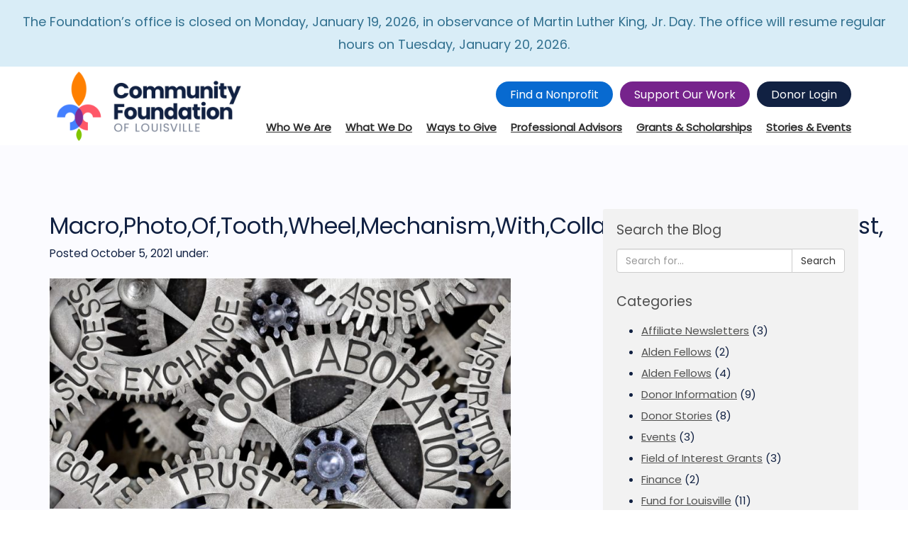

--- FILE ---
content_type: text/html; charset=UTF-8
request_url: https://www.cflouisville.org/the-louisville-health-equity-fund-a-bold-experiment-in-collaboration/macrophotooftoothwheelmechanismwithcollaborationexchangetrust/
body_size: 13040
content:
<!doctype html>
<html lang="en-US" class="no-js">
	<head>
		<meta charset="UTF-8">
		<title>Macro,Photo,Of,Tooth,Wheel,Mechanism,With,Collaboration,,Exchange,,Trust, - Community Foundation of Louisville : Community Foundation of Louisville</title>

		<link href="//www.google-analytics.com" rel="dns-prefetch">
		
<!-- Google tag (gtag.js) -->
<script async src="https://www.googletagmanager.com/gtag/js?id=G-7TV94R22VX"></script>
<script>
  window.dataLayer = window.dataLayer || [];
  function gtag(){dataLayer.push(arguments);}
  gtag('js', new Date());

  gtag('config', 'G-7TV94R22VX');
</script>
		<!-- Google Tag Manager --> <script>(function(w,d,s,l,i){w[l]=w[l]||[];w[l].push({'gtm.start': new Date().getTime(),event:'gtm.js'});var f=d.getElementsByTagName(s)[0], j=d.createElement(s),dl=l!='dataLayer'?'&l='+l:'';j.async=true;j.src= 'https://www.googletagmanager.com/gtm.js?id='+i+dl;f.parentNode.insertBefore(j,f); })(window,document,'script','dataLayer','GTM-KLNPH3QN');</script> <!-- End Google Tag Manager -->
		


		<meta http-equiv="X-UA-Compatible" content="IE=edge,chrome=1">
		<meta name="viewport" content="width=device-width, initial-scale=1.0">

		<link rel="stylesheet" href="https://use.typekit.net/nkm7yms.css">
		<script src="https://kit.fontawesome.com/1d191b0af7.js" crossorigin="anonymous"></script>
<script src="//ajax.googleapis.com/ajax/libs/jquery/1.11.0/jquery.min.js"></script>
		<script src="https://cdn.rawgit.com/nnattawat/flip/master/dist/jquery.flip.min.js"></script>
		
		<link rel="apple-touch-icon" sizes="57x57" href="https://www.cflouisville.org/wp-content/themes/cfl/img/icons/apple-touch-icon-57x57.png">
		<link rel="apple-touch-icon" sizes="60x60" href="https://www.cflouisville.org/wp-content/themes/cfl/img/icons/apple-touch-icon-60x60.png">
		<link rel="apple-touch-icon" sizes="72x72" href="https://www.cflouisville.org/wp-content/themes/cfl/img/icons/apple-touch-icon-72x72.png">
		<link rel="apple-touch-icon" sizes="76x76" href="https://www.cflouisville.org/wp-content/themes/cfl/img/icons/apple-touch-icon-76x76.png">
		<link rel="apple-touch-icon" sizes="114x114" href="https://www.cflouisville.org/wp-content/themes/cfl/img/icons/apple-touch-icon-114x114.png">
		<link rel="apple-touch-icon" sizes="120x120" href="https://www.cflouisville.org/wp-content/themes/cfl/img/icons/apple-touch-icon-120x120.png">
		<link rel="apple-touch-icon" sizes="144x144" href="https://www.cflouisville.org/wp-content/themes/cfl/img/icons/apple-touch-icon-144x144.png">
		<link rel="apple-touch-icon" sizes="152x152" href="https://www.cflouisville.org/wp-content/themes/cfl/img/icons/apple-touch-icon-152x152.png">
		<link rel="apple-touch-icon" sizes="180x180" href="https://www.cflouisville.org/wp-content/themes/cfl/img/icons/apple-touch-icon-180x180.png">
		<link rel="icon" type="image/png" href="https://www.cflouisville.org/wp-content/themes/cfl/img/icons/favicon-32x32.png" sizes="32x32">
		<link rel="icon" type="image/png" href="https://www.cflouisville.org/wp-content/themes/cfl/img/icons/favicon-194x194.png" sizes="194x194">
		<link rel="icon" type="image/png" href="https://www.cflouisville.org/wp-content/themes/cfl/img/icons/favicon-96x96.png" sizes="96x96">
		<link rel="icon" type="image/png" href="https://www.cflouisville.org/wp-content/themes/cfl/img/icons/android-chrome-192x192.png" sizes="192x192">
		<link rel="icon" type="image/png" href="https://www.cflouisville.org/wp-content/themes/cfl/img/icons/favicon-16x16.png" sizes="16x16">
		<link rel="manifest" href="https://www.cflouisville.org/wp-content/themes/cfl/img/icons/manifest.json">
		<link rel="shortcut icon" href="https://www.cflouisville.org/wp-content/themes/cfl/img/icons/favicon.ico">
		<meta name="msapplication-TileColor" content="#ffffff">
		<meta name="msapplication-TileImage" content="https://www.cflouisville.org/wp-content/themes/cfl/img/icons/mstile-144x144.png">
		<meta name="msapplication-config" content="https://www.cflouisville.org/wp-content/themes/cfl/img/icons/browserconfig.xml">
		<meta name="theme-color" content="#ffffff">
		
		<link rel="preconnect" href="https://fonts.googleapis.com">
<link rel="preconnect" href="https://fonts.gstatic.com" crossorigin>
<link href="https://fonts.googleapis.com/css2?family=Poppins&display=swap" rel="stylesheet"> 
		
		<meta name='robots' content='index, follow, max-image-preview:large, max-snippet:-1, max-video-preview:-1' />
	<style>img:is([sizes="auto" i], [sizes^="auto," i]) { contain-intrinsic-size: 3000px 1500px }</style>
	
	<!-- This site is optimized with the Yoast SEO plugin v24.4 - https://yoast.com/wordpress/plugins/seo/ -->
	<link rel="canonical" href="https://www.cflouisville.org/the-louisville-health-equity-fund-a-bold-experiment-in-collaboration/macrophotooftoothwheelmechanismwithcollaborationexchangetrust/" />
	<meta property="og:locale" content="en_US" />
	<meta property="og:type" content="article" />
	<meta property="og:title" content="Macro,Photo,Of,Tooth,Wheel,Mechanism,With,Collaboration,,Exchange,,Trust, - Community Foundation of Louisville" />
	<meta property="og:url" content="https://www.cflouisville.org/the-louisville-health-equity-fund-a-bold-experiment-in-collaboration/macrophotooftoothwheelmechanismwithcollaborationexchangetrust/" />
	<meta property="og:site_name" content="Community Foundation of Louisville" />
	<meta property="og:image" content="https://www.cflouisville.org/the-louisville-health-equity-fund-a-bold-experiment-in-collaboration/macrophotooftoothwheelmechanismwithcollaborationexchangetrust" />
	<meta property="og:image:width" content="2560" />
	<meta property="og:image:height" content="1280" />
	<meta property="og:image:type" content="image/jpeg" />
	<script type="application/ld+json" class="yoast-schema-graph">{"@context":"https://schema.org","@graph":[{"@type":"WebPage","@id":"https://www.cflouisville.org/the-louisville-health-equity-fund-a-bold-experiment-in-collaboration/macrophotooftoothwheelmechanismwithcollaborationexchangetrust/","url":"https://www.cflouisville.org/the-louisville-health-equity-fund-a-bold-experiment-in-collaboration/macrophotooftoothwheelmechanismwithcollaborationexchangetrust/","name":"Macro,Photo,Of,Tooth,Wheel,Mechanism,With,Collaboration,,Exchange,,Trust, - Community Foundation of Louisville","isPartOf":{"@id":"https://www.cflouisville.org/#website"},"primaryImageOfPage":{"@id":"https://www.cflouisville.org/the-louisville-health-equity-fund-a-bold-experiment-in-collaboration/macrophotooftoothwheelmechanismwithcollaborationexchangetrust/#primaryimage"},"image":{"@id":"https://www.cflouisville.org/the-louisville-health-equity-fund-a-bold-experiment-in-collaboration/macrophotooftoothwheelmechanismwithcollaborationexchangetrust/#primaryimage"},"thumbnailUrl":"https://www.cflouisville.org/wp-content/uploads/2021/10/Collaboration-scaled.jpg","datePublished":"2021-10-05T21:20:09+00:00","breadcrumb":{"@id":"https://www.cflouisville.org/the-louisville-health-equity-fund-a-bold-experiment-in-collaboration/macrophotooftoothwheelmechanismwithcollaborationexchangetrust/#breadcrumb"},"inLanguage":"en-US","potentialAction":[{"@type":"ReadAction","target":["https://www.cflouisville.org/the-louisville-health-equity-fund-a-bold-experiment-in-collaboration/macrophotooftoothwheelmechanismwithcollaborationexchangetrust/"]}]},{"@type":"ImageObject","inLanguage":"en-US","@id":"https://www.cflouisville.org/the-louisville-health-equity-fund-a-bold-experiment-in-collaboration/macrophotooftoothwheelmechanismwithcollaborationexchangetrust/#primaryimage","url":"https://www.cflouisville.org/wp-content/uploads/2021/10/Collaboration-scaled.jpg","contentUrl":"https://www.cflouisville.org/wp-content/uploads/2021/10/Collaboration-scaled.jpg","width":2560,"height":1280},{"@type":"BreadcrumbList","@id":"https://www.cflouisville.org/the-louisville-health-equity-fund-a-bold-experiment-in-collaboration/macrophotooftoothwheelmechanismwithcollaborationexchangetrust/#breadcrumb","itemListElement":[{"@type":"ListItem","position":1,"name":"The Louisville Health Equity Fund &#8211; A Bold Experiment in Collaboration","item":"https://www.cflouisville.org/the-louisville-health-equity-fund-a-bold-experiment-in-collaboration/"},{"@type":"ListItem","position":2,"name":"Macro,Photo,Of,Tooth,Wheel,Mechanism,With,Collaboration,,Exchange,,Trust,"}]},{"@type":"WebSite","@id":"https://www.cflouisville.org/#website","url":"https://www.cflouisville.org/","name":"Community Foundation of Louisville","description":"","publisher":{"@id":"https://www.cflouisville.org/#organization"},"potentialAction":[{"@type":"SearchAction","target":{"@type":"EntryPoint","urlTemplate":"https://www.cflouisville.org/?s={search_term_string}"},"query-input":{"@type":"PropertyValueSpecification","valueRequired":true,"valueName":"search_term_string"}}],"inLanguage":"en-US"},{"@type":"Organization","@id":"https://www.cflouisville.org/#organization","name":"Community Foundation of Louisville","url":"https://www.cflouisville.org/","logo":{"@type":"ImageObject","inLanguage":"en-US","@id":"https://www.cflouisville.org/#/schema/logo/image/","url":"https://www.cflouisville.org/wp-content/uploads/2020/06/CFL-Logo-Color-Vertical-scaled.jpg","contentUrl":"https://www.cflouisville.org/wp-content/uploads/2020/06/CFL-Logo-Color-Vertical-scaled.jpg","width":2560,"height":2233,"caption":"Community Foundation of Louisville"},"image":{"@id":"https://www.cflouisville.org/#/schema/logo/image/"}}]}</script>
	<!-- / Yoast SEO plugin. -->


<script type="text/javascript">
/* <![CDATA[ */
window._wpemojiSettings = {"baseUrl":"https:\/\/s.w.org\/images\/core\/emoji\/15.0.3\/72x72\/","ext":".png","svgUrl":"https:\/\/s.w.org\/images\/core\/emoji\/15.0.3\/svg\/","svgExt":".svg","source":{"concatemoji":"https:\/\/www.cflouisville.org\/wp-includes\/js\/wp-emoji-release.min.js?ver=6.7.4"}};
/*! This file is auto-generated */
!function(i,n){var o,s,e;function c(e){try{var t={supportTests:e,timestamp:(new Date).valueOf()};sessionStorage.setItem(o,JSON.stringify(t))}catch(e){}}function p(e,t,n){e.clearRect(0,0,e.canvas.width,e.canvas.height),e.fillText(t,0,0);var t=new Uint32Array(e.getImageData(0,0,e.canvas.width,e.canvas.height).data),r=(e.clearRect(0,0,e.canvas.width,e.canvas.height),e.fillText(n,0,0),new Uint32Array(e.getImageData(0,0,e.canvas.width,e.canvas.height).data));return t.every(function(e,t){return e===r[t]})}function u(e,t,n){switch(t){case"flag":return n(e,"\ud83c\udff3\ufe0f\u200d\u26a7\ufe0f","\ud83c\udff3\ufe0f\u200b\u26a7\ufe0f")?!1:!n(e,"\ud83c\uddfa\ud83c\uddf3","\ud83c\uddfa\u200b\ud83c\uddf3")&&!n(e,"\ud83c\udff4\udb40\udc67\udb40\udc62\udb40\udc65\udb40\udc6e\udb40\udc67\udb40\udc7f","\ud83c\udff4\u200b\udb40\udc67\u200b\udb40\udc62\u200b\udb40\udc65\u200b\udb40\udc6e\u200b\udb40\udc67\u200b\udb40\udc7f");case"emoji":return!n(e,"\ud83d\udc26\u200d\u2b1b","\ud83d\udc26\u200b\u2b1b")}return!1}function f(e,t,n){var r="undefined"!=typeof WorkerGlobalScope&&self instanceof WorkerGlobalScope?new OffscreenCanvas(300,150):i.createElement("canvas"),a=r.getContext("2d",{willReadFrequently:!0}),o=(a.textBaseline="top",a.font="600 32px Arial",{});return e.forEach(function(e){o[e]=t(a,e,n)}),o}function t(e){var t=i.createElement("script");t.src=e,t.defer=!0,i.head.appendChild(t)}"undefined"!=typeof Promise&&(o="wpEmojiSettingsSupports",s=["flag","emoji"],n.supports={everything:!0,everythingExceptFlag:!0},e=new Promise(function(e){i.addEventListener("DOMContentLoaded",e,{once:!0})}),new Promise(function(t){var n=function(){try{var e=JSON.parse(sessionStorage.getItem(o));if("object"==typeof e&&"number"==typeof e.timestamp&&(new Date).valueOf()<e.timestamp+604800&&"object"==typeof e.supportTests)return e.supportTests}catch(e){}return null}();if(!n){if("undefined"!=typeof Worker&&"undefined"!=typeof OffscreenCanvas&&"undefined"!=typeof URL&&URL.createObjectURL&&"undefined"!=typeof Blob)try{var e="postMessage("+f.toString()+"("+[JSON.stringify(s),u.toString(),p.toString()].join(",")+"));",r=new Blob([e],{type:"text/javascript"}),a=new Worker(URL.createObjectURL(r),{name:"wpTestEmojiSupports"});return void(a.onmessage=function(e){c(n=e.data),a.terminate(),t(n)})}catch(e){}c(n=f(s,u,p))}t(n)}).then(function(e){for(var t in e)n.supports[t]=e[t],n.supports.everything=n.supports.everything&&n.supports[t],"flag"!==t&&(n.supports.everythingExceptFlag=n.supports.everythingExceptFlag&&n.supports[t]);n.supports.everythingExceptFlag=n.supports.everythingExceptFlag&&!n.supports.flag,n.DOMReady=!1,n.readyCallback=function(){n.DOMReady=!0}}).then(function(){return e}).then(function(){var e;n.supports.everything||(n.readyCallback(),(e=n.source||{}).concatemoji?t(e.concatemoji):e.wpemoji&&e.twemoji&&(t(e.twemoji),t(e.wpemoji)))}))}((window,document),window._wpemojiSettings);
/* ]]> */
</script>
<style id='wp-emoji-styles-inline-css' type='text/css'>

	img.wp-smiley, img.emoji {
		display: inline !important;
		border: none !important;
		box-shadow: none !important;
		height: 1em !important;
		width: 1em !important;
		margin: 0 0.07em !important;
		vertical-align: -0.1em !important;
		background: none !important;
		padding: 0 !important;
	}
</style>
<link rel='stylesheet' id='wp-block-library-css' href='https://www.cflouisville.org/wp-includes/css/dist/block-library/style.min.css?ver=6.7.4' media='all' />
<style id='classic-theme-styles-inline-css' type='text/css'>
/*! This file is auto-generated */
.wp-block-button__link{color:#fff;background-color:#32373c;border-radius:9999px;box-shadow:none;text-decoration:none;padding:calc(.667em + 2px) calc(1.333em + 2px);font-size:1.125em}.wp-block-file__button{background:#32373c;color:#fff;text-decoration:none}
</style>
<style id='global-styles-inline-css' type='text/css'>
:root{--wp--preset--aspect-ratio--square: 1;--wp--preset--aspect-ratio--4-3: 4/3;--wp--preset--aspect-ratio--3-4: 3/4;--wp--preset--aspect-ratio--3-2: 3/2;--wp--preset--aspect-ratio--2-3: 2/3;--wp--preset--aspect-ratio--16-9: 16/9;--wp--preset--aspect-ratio--9-16: 9/16;--wp--preset--color--black: #000000;--wp--preset--color--cyan-bluish-gray: #abb8c3;--wp--preset--color--white: #ffffff;--wp--preset--color--pale-pink: #f78da7;--wp--preset--color--vivid-red: #cf2e2e;--wp--preset--color--luminous-vivid-orange: #ff6900;--wp--preset--color--luminous-vivid-amber: #fcb900;--wp--preset--color--light-green-cyan: #7bdcb5;--wp--preset--color--vivid-green-cyan: #00d084;--wp--preset--color--pale-cyan-blue: #8ed1fc;--wp--preset--color--vivid-cyan-blue: #0693e3;--wp--preset--color--vivid-purple: #9b51e0;--wp--preset--gradient--vivid-cyan-blue-to-vivid-purple: linear-gradient(135deg,rgba(6,147,227,1) 0%,rgb(155,81,224) 100%);--wp--preset--gradient--light-green-cyan-to-vivid-green-cyan: linear-gradient(135deg,rgb(122,220,180) 0%,rgb(0,208,130) 100%);--wp--preset--gradient--luminous-vivid-amber-to-luminous-vivid-orange: linear-gradient(135deg,rgba(252,185,0,1) 0%,rgba(255,105,0,1) 100%);--wp--preset--gradient--luminous-vivid-orange-to-vivid-red: linear-gradient(135deg,rgba(255,105,0,1) 0%,rgb(207,46,46) 100%);--wp--preset--gradient--very-light-gray-to-cyan-bluish-gray: linear-gradient(135deg,rgb(238,238,238) 0%,rgb(169,184,195) 100%);--wp--preset--gradient--cool-to-warm-spectrum: linear-gradient(135deg,rgb(74,234,220) 0%,rgb(151,120,209) 20%,rgb(207,42,186) 40%,rgb(238,44,130) 60%,rgb(251,105,98) 80%,rgb(254,248,76) 100%);--wp--preset--gradient--blush-light-purple: linear-gradient(135deg,rgb(255,206,236) 0%,rgb(152,150,240) 100%);--wp--preset--gradient--blush-bordeaux: linear-gradient(135deg,rgb(254,205,165) 0%,rgb(254,45,45) 50%,rgb(107,0,62) 100%);--wp--preset--gradient--luminous-dusk: linear-gradient(135deg,rgb(255,203,112) 0%,rgb(199,81,192) 50%,rgb(65,88,208) 100%);--wp--preset--gradient--pale-ocean: linear-gradient(135deg,rgb(255,245,203) 0%,rgb(182,227,212) 50%,rgb(51,167,181) 100%);--wp--preset--gradient--electric-grass: linear-gradient(135deg,rgb(202,248,128) 0%,rgb(113,206,126) 100%);--wp--preset--gradient--midnight: linear-gradient(135deg,rgb(2,3,129) 0%,rgb(40,116,252) 100%);--wp--preset--font-size--small: 13px;--wp--preset--font-size--medium: 20px;--wp--preset--font-size--large: 36px;--wp--preset--font-size--x-large: 42px;--wp--preset--spacing--20: 0.44rem;--wp--preset--spacing--30: 0.67rem;--wp--preset--spacing--40: 1rem;--wp--preset--spacing--50: 1.5rem;--wp--preset--spacing--60: 2.25rem;--wp--preset--spacing--70: 3.38rem;--wp--preset--spacing--80: 5.06rem;--wp--preset--shadow--natural: 6px 6px 9px rgba(0, 0, 0, 0.2);--wp--preset--shadow--deep: 12px 12px 50px rgba(0, 0, 0, 0.4);--wp--preset--shadow--sharp: 6px 6px 0px rgba(0, 0, 0, 0.2);--wp--preset--shadow--outlined: 6px 6px 0px -3px rgba(255, 255, 255, 1), 6px 6px rgba(0, 0, 0, 1);--wp--preset--shadow--crisp: 6px 6px 0px rgba(0, 0, 0, 1);}:where(.is-layout-flex){gap: 0.5em;}:where(.is-layout-grid){gap: 0.5em;}body .is-layout-flex{display: flex;}.is-layout-flex{flex-wrap: wrap;align-items: center;}.is-layout-flex > :is(*, div){margin: 0;}body .is-layout-grid{display: grid;}.is-layout-grid > :is(*, div){margin: 0;}:where(.wp-block-columns.is-layout-flex){gap: 2em;}:where(.wp-block-columns.is-layout-grid){gap: 2em;}:where(.wp-block-post-template.is-layout-flex){gap: 1.25em;}:where(.wp-block-post-template.is-layout-grid){gap: 1.25em;}.has-black-color{color: var(--wp--preset--color--black) !important;}.has-cyan-bluish-gray-color{color: var(--wp--preset--color--cyan-bluish-gray) !important;}.has-white-color{color: var(--wp--preset--color--white) !important;}.has-pale-pink-color{color: var(--wp--preset--color--pale-pink) !important;}.has-vivid-red-color{color: var(--wp--preset--color--vivid-red) !important;}.has-luminous-vivid-orange-color{color: var(--wp--preset--color--luminous-vivid-orange) !important;}.has-luminous-vivid-amber-color{color: var(--wp--preset--color--luminous-vivid-amber) !important;}.has-light-green-cyan-color{color: var(--wp--preset--color--light-green-cyan) !important;}.has-vivid-green-cyan-color{color: var(--wp--preset--color--vivid-green-cyan) !important;}.has-pale-cyan-blue-color{color: var(--wp--preset--color--pale-cyan-blue) !important;}.has-vivid-cyan-blue-color{color: var(--wp--preset--color--vivid-cyan-blue) !important;}.has-vivid-purple-color{color: var(--wp--preset--color--vivid-purple) !important;}.has-black-background-color{background-color: var(--wp--preset--color--black) !important;}.has-cyan-bluish-gray-background-color{background-color: var(--wp--preset--color--cyan-bluish-gray) !important;}.has-white-background-color{background-color: var(--wp--preset--color--white) !important;}.has-pale-pink-background-color{background-color: var(--wp--preset--color--pale-pink) !important;}.has-vivid-red-background-color{background-color: var(--wp--preset--color--vivid-red) !important;}.has-luminous-vivid-orange-background-color{background-color: var(--wp--preset--color--luminous-vivid-orange) !important;}.has-luminous-vivid-amber-background-color{background-color: var(--wp--preset--color--luminous-vivid-amber) !important;}.has-light-green-cyan-background-color{background-color: var(--wp--preset--color--light-green-cyan) !important;}.has-vivid-green-cyan-background-color{background-color: var(--wp--preset--color--vivid-green-cyan) !important;}.has-pale-cyan-blue-background-color{background-color: var(--wp--preset--color--pale-cyan-blue) !important;}.has-vivid-cyan-blue-background-color{background-color: var(--wp--preset--color--vivid-cyan-blue) !important;}.has-vivid-purple-background-color{background-color: var(--wp--preset--color--vivid-purple) !important;}.has-black-border-color{border-color: var(--wp--preset--color--black) !important;}.has-cyan-bluish-gray-border-color{border-color: var(--wp--preset--color--cyan-bluish-gray) !important;}.has-white-border-color{border-color: var(--wp--preset--color--white) !important;}.has-pale-pink-border-color{border-color: var(--wp--preset--color--pale-pink) !important;}.has-vivid-red-border-color{border-color: var(--wp--preset--color--vivid-red) !important;}.has-luminous-vivid-orange-border-color{border-color: var(--wp--preset--color--luminous-vivid-orange) !important;}.has-luminous-vivid-amber-border-color{border-color: var(--wp--preset--color--luminous-vivid-amber) !important;}.has-light-green-cyan-border-color{border-color: var(--wp--preset--color--light-green-cyan) !important;}.has-vivid-green-cyan-border-color{border-color: var(--wp--preset--color--vivid-green-cyan) !important;}.has-pale-cyan-blue-border-color{border-color: var(--wp--preset--color--pale-cyan-blue) !important;}.has-vivid-cyan-blue-border-color{border-color: var(--wp--preset--color--vivid-cyan-blue) !important;}.has-vivid-purple-border-color{border-color: var(--wp--preset--color--vivid-purple) !important;}.has-vivid-cyan-blue-to-vivid-purple-gradient-background{background: var(--wp--preset--gradient--vivid-cyan-blue-to-vivid-purple) !important;}.has-light-green-cyan-to-vivid-green-cyan-gradient-background{background: var(--wp--preset--gradient--light-green-cyan-to-vivid-green-cyan) !important;}.has-luminous-vivid-amber-to-luminous-vivid-orange-gradient-background{background: var(--wp--preset--gradient--luminous-vivid-amber-to-luminous-vivid-orange) !important;}.has-luminous-vivid-orange-to-vivid-red-gradient-background{background: var(--wp--preset--gradient--luminous-vivid-orange-to-vivid-red) !important;}.has-very-light-gray-to-cyan-bluish-gray-gradient-background{background: var(--wp--preset--gradient--very-light-gray-to-cyan-bluish-gray) !important;}.has-cool-to-warm-spectrum-gradient-background{background: var(--wp--preset--gradient--cool-to-warm-spectrum) !important;}.has-blush-light-purple-gradient-background{background: var(--wp--preset--gradient--blush-light-purple) !important;}.has-blush-bordeaux-gradient-background{background: var(--wp--preset--gradient--blush-bordeaux) !important;}.has-luminous-dusk-gradient-background{background: var(--wp--preset--gradient--luminous-dusk) !important;}.has-pale-ocean-gradient-background{background: var(--wp--preset--gradient--pale-ocean) !important;}.has-electric-grass-gradient-background{background: var(--wp--preset--gradient--electric-grass) !important;}.has-midnight-gradient-background{background: var(--wp--preset--gradient--midnight) !important;}.has-small-font-size{font-size: var(--wp--preset--font-size--small) !important;}.has-medium-font-size{font-size: var(--wp--preset--font-size--medium) !important;}.has-large-font-size{font-size: var(--wp--preset--font-size--large) !important;}.has-x-large-font-size{font-size: var(--wp--preset--font-size--x-large) !important;}
:where(.wp-block-post-template.is-layout-flex){gap: 1.25em;}:where(.wp-block-post-template.is-layout-grid){gap: 1.25em;}
:where(.wp-block-columns.is-layout-flex){gap: 2em;}:where(.wp-block-columns.is-layout-grid){gap: 2em;}
:root :where(.wp-block-pullquote){font-size: 1.5em;line-height: 1.6;}
</style>
<link rel='stylesheet' id='ivory-search-styles-css' href='https://www.cflouisville.org/wp-content/plugins/add-search-to-menu/public/css/ivory-search.min.css?ver=5.5.9' media='all' />
<link rel='stylesheet' id='bootstrapCSS-css' href='https://www.cflouisville.org/wp-content/themes/cfl/css/bootstrap.min.css?ver=3.3.2' media='all' />
<link rel='stylesheet' id='html5blank-css' href='https://www.cflouisville.org/wp-content/themes/cfl/legacy.css?ver=2.2.3' media='all' />
<link rel='stylesheet' id='kaleandflax/style-css' href='https://www.cflouisville.org/wp-content/themes/cfl/style.css?ver=6.7.4' media='all' />
<style id='akismet-widget-style-inline-css' type='text/css'>

			.a-stats {
				--akismet-color-mid-green: #357b49;
				--akismet-color-white: #fff;
				--akismet-color-light-grey: #f6f7f7;

				max-width: 350px;
				width: auto;
			}

			.a-stats * {
				all: unset;
				box-sizing: border-box;
			}

			.a-stats strong {
				font-weight: 600;
			}

			.a-stats a.a-stats__link,
			.a-stats a.a-stats__link:visited,
			.a-stats a.a-stats__link:active {
				background: var(--akismet-color-mid-green);
				border: none;
				box-shadow: none;
				border-radius: 8px;
				color: var(--akismet-color-white);
				cursor: pointer;
				display: block;
				font-family: -apple-system, BlinkMacSystemFont, 'Segoe UI', 'Roboto', 'Oxygen-Sans', 'Ubuntu', 'Cantarell', 'Helvetica Neue', sans-serif;
				font-weight: 500;
				padding: 12px;
				text-align: center;
				text-decoration: none;
				transition: all 0.2s ease;
			}

			/* Extra specificity to deal with TwentyTwentyOne focus style */
			.widget .a-stats a.a-stats__link:focus {
				background: var(--akismet-color-mid-green);
				color: var(--akismet-color-white);
				text-decoration: none;
			}

			.a-stats a.a-stats__link:hover {
				filter: brightness(110%);
				box-shadow: 0 4px 12px rgba(0, 0, 0, 0.06), 0 0 2px rgba(0, 0, 0, 0.16);
			}

			.a-stats .count {
				color: var(--akismet-color-white);
				display: block;
				font-size: 1.5em;
				line-height: 1.4;
				padding: 0 13px;
				white-space: nowrap;
			}
		
</style>
<!--n2css--><!--n2js--><script type="text/javascript" src="https://www.cflouisville.org/wp-includes/js/jquery/jquery.min.js?ver=3.7.1" id="jquery-core-js"></script>
<script type="text/javascript" src="https://www.cflouisville.org/wp-includes/js/jquery/jquery-migrate.min.js?ver=3.4.1" id="jquery-migrate-js"></script>
<script type="text/javascript" src="https://www.cflouisville.org/wp-content/themes/cfl/js/lib/bootstrap.min.js?ver=3.3.2" id="bootstrapJS-js"></script>
<script type="text/javascript" src="https://www.cflouisville.org/wp-content/themes/cfl/js/lib/conditionizr-4.3.0.min.js?ver=4.3.0" id="conditionizr-js"></script>
<script type="text/javascript" src="https://www.cflouisville.org/wp-content/themes/cfl/js/lib/modernizr-2.7.1.min.js?ver=2.7.1" id="modernizr-js"></script>
<script type="text/javascript" src="https://www.cflouisville.org/wp-content/themes/cfl/js/scripts.js?ver=1.0.0" id="html5blankscripts-js"></script>
<link rel="https://api.w.org/" href="https://www.cflouisville.org/wp-json/" /><link rel="alternate" title="JSON" type="application/json" href="https://www.cflouisville.org/wp-json/wp/v2/media/11892" /><link rel="alternate" title="oEmbed (JSON)" type="application/json+oembed" href="https://www.cflouisville.org/wp-json/oembed/1.0/embed?url=https%3A%2F%2Fwww.cflouisville.org%2Fthe-louisville-health-equity-fund-a-bold-experiment-in-collaboration%2Fmacrophotooftoothwheelmechanismwithcollaborationexchangetrust%2F" />
<link rel="alternate" title="oEmbed (XML)" type="text/xml+oembed" href="https://www.cflouisville.org/wp-json/oembed/1.0/embed?url=https%3A%2F%2Fwww.cflouisville.org%2Fthe-louisville-health-equity-fund-a-bold-experiment-in-collaboration%2Fmacrophotooftoothwheelmechanismwithcollaborationexchangetrust%2F&#038;format=xml" />
		<style type="text/css" id="wp-custom-css">
			/*
.block-5 img {
    display: block;
    max-width: 100%;
    height: 100px;
    object-fit: contain;
}*/		</style>
				<script>
        // conditionizr.com
        // configure environment tests
        conditionizr.config({
            assets: 'https://www.cflouisville.org/wp-content/themes/cfl',
            tests: {}
        });
        </script>

		<!-- El Toro Pixel Code -->
		<!-- Conversion Pixel - A01s Conversion Pixel - DO NOT MODIFY -->
		<script src="https://secure.adnxs.com/px?id=1547383&t=1" type="text/javascript"></script>
		<!-- End of Conversion Pixel -->

	</head>
	<body class="attachment attachment-template-default single single-attachment postid-11892 attachmentid-11892 attachment-jpeg cfl macrophotooftoothwheelmechanismwithcollaborationexchangetrust">
					<div class="alert alert-info text-center">
				<p>The Foundation’s office is closed on Monday, January 19, 2026, in observance of Martin Luther King, Jr. Day. The office will resume regular hours on Tuesday, January 20, 2026.</p>
			</div>
		
		<header class="header" role="banner">
                	<!--[if lt IE 9]>
            		<p class="browser text-center">You are using an <strong>outdated</strong> browser. Please <a href="http://browsehappy.com/">upgrade your browser</a> to improve your experience.</p>
            		<![endif]-->

			<nav class="navbar">
				<div class="container">

					<div class="navbar-header">
						<button type="button" class="navbar-toggle collapsed" data-toggle="collapse" data-target="#navbar-collapse">
							<span class="sr-only">Toggle navigation</span>
							<span class="icon-bar"></span>
							<span class="icon-bar"></span>
							<span class="icon-bar"></span>
						</button>
						<a class="navbar-brand" href="https://www.cflouisville.org">
							<span class="text-hide">Community Foundation of Louisville</span>						</a>
					</div>

					<div class="collapse navbar-collapse" id="navbar-collapse">
						<ul class="navbar-top list-inline hidden-xs hidden-sm"><li id="menu-item-19792" class="menu-item menu-item-type-custom menu-item-object-custom menu-item-19792"><a href="https://www.cflouisville.org/find-a-nonprofit/">Find a Nonprofit</a></li>
<li id="menu-item-6010" class="menu-item menu-item-type-custom menu-item-object-custom menu-item-6010"><a target="_blank" href="https://www.cflouisville.org/support-our-work/">Support Our Work</a></li>
<li id="menu-item-266" class="myfund menu-item menu-item-type-custom menu-item-object-custom menu-item-266"><a target="_blank" href="https://cfl.iphiview.com/cfl/">Donor Login</a></li>
</ul>						<ul class="nav navbar-nav navbar-right"><li id="menu-item-19884" class="menu-item menu-item-type-post_type menu-item-object-page menu-item-19884"><a href="https://www.cflouisville.org/find-a-nonprofit/"><span class="text">Find a Nonprofit</span><i class="far fa-external-link"></i></a></li>
<li id="menu-item-11637" class="menu-item menu-item-type-custom menu-item-object-custom menu-item-11637"><a target="_blank" href="https://www.cflouisville.org/support-our-work/"><span class="text">Support Our Work</span><i class="far fa-external-link"></i></a></li>
<li id="menu-item-11636" class="menu-item menu-item-type-custom menu-item-object-custom menu-item-11636"><a target="_blank" href="https://cfl.iphiview.com/cfl/"><span class="text">Donor Login</span><i class="far fa-external-link"></i></a></li>
<li id="menu-item-10622" class="menu-item menu-item-type-custom menu-item-object-custom menu-item-has-children menu-item-10622"><a href="/who-we-are/"><span class="text">Who We Are</span><i class="far fa-external-link"></i></a>
<ul class="sub-menu">
	<li id="menu-item-20213" class="menu-item menu-item-type-post_type menu-item-object-page menu-item-20213"><a href="https://www.cflouisville.org/about/"><span class="text">About</span><i class="far fa-external-link"></i></a></li>
	<li id="menu-item-10623" class="menu-item menu-item-type-post_type menu-item-object-page menu-item-10623"><a href="https://www.cflouisville.org/why-were-here/"><span class="text">Why We’re Here</span><i class="far fa-external-link"></i></a></li>
	<li id="menu-item-10626" class="menu-item menu-item-type-post_type menu-item-object-page menu-item-10626"><a href="https://www.cflouisville.org/financials-990/"><span class="text">Financials</span><i class="far fa-external-link"></i></a></li>
	<li id="menu-item-20219" class="menu-item menu-item-type-post_type menu-item-object-page menu-item-20219"><a href="https://www.cflouisville.org/staff/"><span class="text">Staff</span><i class="far fa-external-link"></i></a></li>
	<li id="menu-item-20218" class="menu-item menu-item-type-post_type menu-item-object-page menu-item-20218"><a href="https://www.cflouisville.org/board-of-directors/"><span class="text">Board of Directors</span><i class="far fa-external-link"></i></a></li>
	<li id="menu-item-17961" class="menu-item menu-item-type-post_type menu-item-object-page menu-item-17961"><a href="https://www.cflouisville.org/employment-opportunities/"><span class="text">Employment Opportunities</span><i class="far fa-external-link"></i></a></li>
</ul>
</li>
<li id="menu-item-10637" class="menu-item menu-item-type-post_type menu-item-object-page menu-item-has-children menu-item-10637"><a href="https://www.cflouisville.org/community-support/"><span class="text">What We Do</span><i class="far fa-external-link"></i></a>
<ul class="sub-menu">
	<li id="menu-item-20217" class="menu-item menu-item-type-post_type menu-item-object-page menu-item-20217"><a href="https://www.cflouisville.org/fund-for-louisville/"><span class="text">Action Areas</span><i class="far fa-external-link"></i></a></li>
	<li id="menu-item-20215" class="menu-item menu-item-type-post_type menu-item-object-page menu-item-20215"><a href="https://www.cflouisville.org/community-support/"><span class="text">Community Support</span><i class="far fa-external-link"></i></a></li>
	<li id="menu-item-10638" class="menu-item menu-item-type-post_type menu-item-object-page menu-item-10638"><a href="https://www.cflouisville.org/funding/"><span class="text">Funding</span><i class="far fa-external-link"></i></a></li>
	<li id="menu-item-20972" class="menu-item menu-item-type-post_type menu-item-object-page menu-item-20972"><a href="https://www.cflouisville.org/invest-louisville/"><span class="text">Invest Louisville</span><i class="far fa-external-link"></i></a></li>
	<li id="menu-item-22175" class="menu-item menu-item-type-custom menu-item-object-custom menu-item-22175"><a href="https://www.giveforgoodlouisville.org/"><span class="text">Give for Good Louisville</span><i class="far fa-external-link"></i></a></li>
	<li id="menu-item-10627" class="menu-item menu-item-type-post_type menu-item-object-page menu-item-10627"><a href="https://www.cflouisville.org/donors/investment-strategies/"><span class="text">Investment Strategies</span><i class="far fa-external-link"></i></a></li>
	<li id="menu-item-10625" class="menu-item menu-item-type-post_type menu-item-object-page menu-item-10625"><a href="https://www.cflouisville.org/regional-philanthropy/"><span class="text">Regional Philanthropy</span><i class="far fa-external-link"></i></a></li>
	<li id="menu-item-10641" class="menu-item menu-item-type-post_type menu-item-object-page menu-item-10641"><a href="https://www.cflouisville.org/nonprofit-resources/"><span class="text">Nonprofit Resources</span><i class="far fa-external-link"></i></a></li>
	<li id="menu-item-18478" class="menu-item menu-item-type-post_type menu-item-object-page menu-item-18478"><a href="https://www.cflouisville.org/greater-louisville-project/"><span class="text">Greater Louisville Project</span><i class="far fa-external-link"></i></a></li>
	<li id="menu-item-22452" class="menu-item menu-item-type-custom menu-item-object-custom menu-item-22452"><a href="https://www.cflouisville.org/reporting/"><span class="text">Reports</span><i class="far fa-external-link"></i></a></li>
</ul>
</li>
<li id="menu-item-10629" class="menu-item menu-item-type-post_type menu-item-object-page menu-item-has-children menu-item-10629"><a href="https://www.cflouisville.org/donors/"><span class="text">Ways to Give</span><i class="far fa-external-link"></i></a>
<ul class="sub-menu">
	<li id="menu-item-20214" class="menu-item menu-item-type-post_type menu-item-object-page menu-item-20214"><a href="https://www.cflouisville.org/donors/"><span class="text">Donors</span><i class="far fa-external-link"></i></a></li>
	<li id="menu-item-10631" class="menu-item menu-item-type-custom menu-item-object-custom menu-item-10631"><a target="_blank" href="https://cfl.iphiview.com/cfl/"><span class="text">Donor Login</span><i class="far fa-external-link"></i></a></li>
	<li id="menu-item-10630" class="menu-item menu-item-type-post_type menu-item-object-page menu-item-10630"><a href="https://www.cflouisville.org/create-a-fund/"><span class="text">Create a Fund</span><i class="far fa-external-link"></i></a></li>
	<li id="menu-item-21338" class="menu-item menu-item-type-custom menu-item-object-custom menu-item-21338"><a href="https://www.cflgiftplanning.org/"><span class="text">Planned Giving</span><i class="far fa-external-link"></i></a></li>
	<li id="menu-item-10633" class="menu-item menu-item-type-post_type menu-item-object-page menu-item-10633"><a href="https://www.cflouisville.org/giving-planning/endow-kentucky-tax-credit/"><span class="text">Endow Kentucky Tax Credit</span><i class="far fa-external-link"></i></a></li>
	<li id="menu-item-10635" class="menu-item menu-item-type-custom menu-item-object-custom menu-item-10635"><a target="_blank" href="https://cfl.iphiview.com/cfl/DonorsFundholders/DonatetoaFund/tabid/464/dispatch/givingopportunities/Default.aspx#dispatch=GivingOpportunities"><span class="text">Contribute to a Specific Fund</span><i class="far fa-external-link"></i></a></li>
	<li id="menu-item-10636" class="menu-item menu-item-type-post_type menu-item-object-page menu-item-10636"><a href="https://www.cflouisville.org/resources__trashed/faqs/"><span class="text">Donor FAQs</span><i class="far fa-external-link"></i></a></li>
</ul>
</li>
<li id="menu-item-10642" class="menu-item menu-item-type-post_type menu-item-object-page menu-item-has-children menu-item-10642"><a href="https://www.cflouisville.org/professional-advisors/"><span class="text">Professional Advisors</span><i class="far fa-external-link"></i></a>
<ul class="sub-menu">
	<li id="menu-item-10643" class="menu-item menu-item-type-post_type menu-item-object-page menu-item-10643"><a href="https://www.cflouisville.org/giving-planning/professional-advisors/"><span class="text">Partner With Us</span><i class="far fa-external-link"></i></a></li>
	<li id="menu-item-21504" class="menu-item menu-item-type-custom menu-item-object-custom menu-item-21504"><a href="https://www.cflgiftplanning.org/"><span class="text">Planned Giving</span><i class="far fa-external-link"></i></a></li>
	<li id="menu-item-10645" class="menu-item menu-item-type-post_type menu-item-object-page menu-item-10645"><a href="https://www.cflouisville.org/donors/investment-strategies/"><span class="text">Investment Strategies</span><i class="far fa-external-link"></i></a></li>
</ul>
</li>
<li id="menu-item-20223" class="menu-item menu-item-type-custom menu-item-object-custom menu-item-has-children menu-item-20223"><a href="#"><span class="text">Grants &#038; Scholarships</span><i class="far fa-external-link"></i></a>
<ul class="sub-menu">
	<li id="menu-item-20221" class="menu-item menu-item-type-post_type menu-item-object-page menu-item-20221"><a href="https://www.cflouisville.org/competitive-grant-opportunities/"><span class="text">Grant Opportunities</span><i class="far fa-external-link"></i></a></li>
	<li id="menu-item-10658" class="menu-item menu-item-type-post_type menu-item-object-page menu-item-10658"><a href="https://www.cflouisville.org/scholarships/apply-today/"><span class="text">Apply – Scholarships</span><i class="far fa-external-link"></i></a></li>
	<li id="menu-item-21535" class="menu-item menu-item-type-post_type menu-item-object-page menu-item-21535"><a href="https://www.cflouisville.org/find-your-scholarship/"><span class="text">Find Your Scholarship</span><i class="far fa-external-link"></i></a></li>
	<li id="menu-item-10653" class="menu-item menu-item-type-post_type menu-item-object-page menu-item-10653"><a href="https://www.cflouisville.org/frequently-asked-questions/scholarship-faqs/"><span class="text">Scholarship FAQs</span><i class="far fa-external-link"></i></a></li>
	<li id="menu-item-10733" class="menu-item menu-item-type-post_type menu-item-object-page menu-item-10733"><a href="https://www.cflouisville.org/scholars-of-kentucky/"><span class="text">Celebrate Scholars</span><i class="far fa-external-link"></i></a></li>
	<li id="menu-item-10742" class="menu-item menu-item-type-post_type menu-item-object-page menu-item-10742"><a href="https://www.cflouisville.org/create-a-scholarship-fund/"><span class="text">Create a Scholarship Fund</span><i class="far fa-external-link"></i></a></li>
</ul>
</li>
<li id="menu-item-10654" class="menu-item menu-item-type-custom menu-item-object-custom menu-item-has-children menu-item-10654"><a href="/blog/"><span class="text">Stories &#038; Events</span><i class="far fa-external-link"></i></a>
<ul class="sub-menu">
	<li id="menu-item-10655" class="menu-item menu-item-type-post_type menu-item-object-page current_page_parent menu-item-10655"><a href="https://www.cflouisville.org/blog/"><span class="text">Blog</span><i class="far fa-external-link"></i></a></li>
	<li id="menu-item-10820" class="menu-item menu-item-type-post_type menu-item-object-page menu-item-10820"><a href="https://www.cflouisville.org/events/"><span class="text">Events</span><i class="far fa-external-link"></i></a></li>
</ul>
</li>
</ul>					</div>

				</div>
			</nav>

		</header>
<main role="main">
	
	
		
			<section class="block-5">
				<div class="container">
					<div class="row">
						<div class="col-sm-8">
							<article>
								<h1 class="section-heading single">Macro,Photo,Of,Tooth,Wheel,Mechanism,With,Collaboration,,Exchange,,Trust,</h1>
								<div class="post-meta small">
									<span class="date">Posted October 5, 2021</span>
									<span class="category"> under: </span>
								</div>
								<p class="attachment"><a href='https://www.cflouisville.org/wp-content/uploads/2021/10/Collaboration-scaled.jpg'><img fetchpriority="high" decoding="async" width="800" height="400" src="https://www.cflouisville.org/wp-content/uploads/2021/10/Collaboration-800x400.jpg" class="attachment-medium size-medium" alt="" srcset="https://www.cflouisville.org/wp-content/uploads/2021/10/Collaboration-800x400.jpg 800w, https://www.cflouisville.org/wp-content/uploads/2021/10/Collaboration-1024x512.jpg 1024w, https://www.cflouisville.org/wp-content/uploads/2021/10/Collaboration-400x200.jpg 400w, https://www.cflouisville.org/wp-content/uploads/2021/10/Collaboration-768x384.jpg 768w, https://www.cflouisville.org/wp-content/uploads/2021/10/Collaboration-1536x768.jpg 1536w, https://www.cflouisville.org/wp-content/uploads/2021/10/Collaboration-2048x1024.jpg 2048w" sizes="(max-width: 800px) 100vw, 800px" /></a></p>
							</article>
						</div>
						<div class="col-sm-4">
							<aside class="sidebar" role="complementary">
	<div class="well">
		<div id="search-2" class="widget_search"><h4>Search the Blog</h4><form class="search" method="get" action="https://www.cflouisville.org" role="search">
	<div class="input-group">
		<input class="form-control" type="search" name="s" placeholder="Search for...">
		<span class="input-group-btn">
			<button class="btn btn-default" type="submit" role="button">Search</button>
		</span>
	</div>

	<!-- search only posts, not pages -->
	<input type="hidden" name="post_type" value="post" />
</form>
</div><div id="categories-3" class="widget_categories"><h4>Categories</h4>
			<ul>
					<li class="cat-item cat-item-270"><a href="https://www.cflouisville.org/category/cflouisville-org-affiliatenews/">Affiliate Newsletters</a> (3)
</li>
	<li class="cat-item cat-item-109"><a href="https://www.cflouisville.org/category/grants-programs/alden-fellows-grants-programs/">Alden Fellows</a> (2)
</li>
	<li class="cat-item cat-item-76"><a href="https://www.cflouisville.org/category/alden-fellows/">Alden Fellows</a> (4)
</li>
	<li class="cat-item cat-item-117"><a href="https://www.cflouisville.org/category/donor-information/">Donor Information</a> (9)
</li>
	<li class="cat-item cat-item-122"><a href="https://www.cflouisville.org/category/impact-stories/donor-stories/">Donor Stories</a> (8)
</li>
	<li class="cat-item cat-item-128"><a href="https://www.cflouisville.org/category/events/">Events</a> (3)
</li>
	<li class="cat-item cat-item-110"><a href="https://www.cflouisville.org/category/grants-programs/field-of-interest-grants-grants-programs/">Field of Interest Grants</a> (3)
</li>
	<li class="cat-item cat-item-118"><a href="https://www.cflouisville.org/category/donor-information/finance-donor-information/">Finance</a> (2)
</li>
	<li class="cat-item cat-item-111"><a href="https://www.cflouisville.org/category/grants-programs/fund-for-louisville-grants-programs/">Fund for Louisville</a> (11)
</li>
	<li class="cat-item cat-item-271"><a href="https://www.cflouisville.org/category/fund-for-louisville/">Fund for Louisville</a> (7)
</li>
	<li class="cat-item cat-item-269"><a href="https://www.cflouisville.org/category/give-for-good-louisville/">Give For Good Louisville</a> (7)
</li>
	<li class="cat-item cat-item-116"><a href="https://www.cflouisville.org/category/grants-programs/give-for-good-louisville-giving-day/">Give For Good Louisville Giving Day</a> (11)
</li>
	<li class="cat-item cat-item-108"><a href="https://www.cflouisville.org/category/grants-programs/">Grants &amp; Programs</a> (23)
</li>
	<li class="cat-item cat-item-137"><a href="https://www.cflouisville.org/category/health-equity-fund/">Health Equity Fund</a> (2)
</li>
	<li class="cat-item cat-item-68"><a href="https://www.cflouisville.org/category/human-resources/">Human Resources</a> (3)
</li>
	<li class="cat-item cat-item-115"><a href="https://www.cflouisville.org/category/grants-programs/impact-capital/">Impact Capital</a> (2)
</li>
	<li class="cat-item cat-item-119"><a href="https://www.cflouisville.org/category/donor-information/impact-investing-donor-information/">Impact Investing</a> (2)
</li>
	<li class="cat-item cat-item-121"><a href="https://www.cflouisville.org/category/impact-stories/">Impact Stories</a> (28)
</li>
	<li class="cat-item cat-item-597"><a href="https://www.cflouisville.org/category/invest-louisville/">Invest Louisville</a> (3)
</li>
	<li class="cat-item cat-item-125"><a href="https://www.cflouisville.org/category/miscellaneous/">Miscellaneous</a> (11)
</li>
	<li class="cat-item cat-item-127"><a href="https://www.cflouisville.org/category/miscellaneous/natural-disasters-miscellaneous/">Natural Disasters</a> (2)
</li>
	<li class="cat-item cat-item-123"><a href="https://www.cflouisville.org/category/impact-stories/nonprofit-stories/">Nonprofit Stories</a> (8)
</li>
	<li class="cat-item cat-item-212"><a href="https://www.cflouisville.org/category/grants-programs/racial-justice-cohort/">Racial Justice Cohort</a> (6)
</li>
	<li class="cat-item cat-item-71"><a href="https://www.cflouisville.org/category/scholarships/">Scholarships</a> (8)
</li>
	<li class="cat-item cat-item-457"><a href="https://www.cflouisville.org/category/trust-based-philanthropy/">Trust-Based Philanthropy</a> (7)
</li>
	<li class="cat-item cat-item-1"><a href="https://www.cflouisville.org/category/uncategorized/">Uncategorized</a> (46)
</li>
	<li class="cat-item cat-item-113"><a href="https://www.cflouisville.org/category/grants-programs/vogt-awards-grants-programs/">Vogt Awards</a> (33)
</li>
	<li class="cat-item cat-item-120"><a href="https://www.cflouisville.org/category/donor-information/year-end-giving/">Year-End Giving</a> (6)
</li>
			</ul>

			</div>
		<div id="recent-posts-2" class="widget_recent_entries">
		<h4>Recent Posts</h4>
		<ul>
											<li>
					<a href="https://www.cflouisville.org/what-you-made-possible-in-2025/">What You Made Possible in 2025: A Year of Impact and Innovation</a>
											<span class="post-date">December 16, 2025</span>
									</li>
											<li>
					<a href="https://www.cflouisville.org/ups-plane-crash-recovery/">Help Kentuckians Recover from the UPS Plane Crash</a>
											<span class="post-date">November 7, 2025</span>
									</li>
											<li>
					<a href="https://www.cflouisville.org/funding-aid-for-snap-recipients/">Funding Aid for SNAP Recipients</a>
											<span class="post-date">November 6, 2025</span>
									</li>
											<li>
					<a href="https://www.cflouisville.org/stoking-fire-of-entrepreneurship-in-louisville-vogt-invention-and-innovation-awards/">Stoking Fire of Entrepreneurship in Louisville: Vogt Invention and Innovation Awards</a>
											<span class="post-date">October 22, 2025</span>
									</li>
											<li>
					<a href="https://www.cflouisville.org/2025-year-end-giving-strategy/">Charitable Giving Just Got a Makeover: What the Big, Beautiful Bill Means for Your Year-End Giving Strategy</a>
											<span class="post-date">October 16, 2025</span>
									</li>
					</ul>

		</div>	</div>
</aside>
						</div>
					</div>
				</div>
			</section>

		
	</main>

<footer class="footer" role="contentinfo">
<div class="container">
	<div class="row">
		<div class="col-sm-5">

			<address>
				<b>Community Foundation of Louisville</b><br>
				325 W. Main Street, Suite 1110<br>
				Waterfront Plaza, West Tower<br>
				Louisville, KY 40202<br>
				<a target="_blank" href="https://www.google.com/maps/place/Community+Foundation+of+Louisville/@38.256997,-85.755661,17z/data=!3m1!4b1!4m2!3m1!1s0x886972bcb91137f1:0xf903a6b20a7ebf73">Map &amp; Directions »</a><br><br>
				Phone: 502.585.4649<br>
				<a href="ma&#105;&#108;&#116;o&#58;i&#110;&#102;o&#64;c&#102;lo&#117;i&#115;vil&#108;&#101;&#46;&#111;&#114;&#103;">&#105;n&#102;o&#64;cfloui&#115;v&#105;&#108;l&#101;.or&#103;</a>
			</address>
			            <p>
			<b>Our office is currently operating on a Hybrid Schedule</b><br />
            Mondays and Fridays -  Open to visitors by appointment only<br />
            Tuesdays through Thursdays  - 8:30 a.m. to 5:00 p.m.<br />
            </p>

			<a target="_blank" href="http://www.cfstandards.org/"><img src="https://www.cflouisville.org/wp-content/themes/cfl/img/cfstandards-logo.png" srcset="https://www.cflouisville.org/wp-content/themes/cfl/img/cfstandards-logo.png 1x, https://www.cflouisville.org/wp-content/themes/cfl/img/cfstandards-logo@2x.png 2x" alt="CF National Standards" width="75" height="75"></a> 
			<a target="_blank" href="http://www.charitynavigator.org/index.cfm?bay=search.summary&orgid=5187#.VW9ON9JVhHw"><img src="https://www.cflouisville.org/wp-content/uploads/2015/06/4star-charity.jpg" srcset="https://www.cflouisville.org/wp-content/uploads/2015/06/4star-charity.jpg 1x, https://www.cflouisville.org/wp-content/uploads/2015/06/4star-charity@2x.jpg 2x" alt="Charity Navigator" width="101" height="26"></a> 

		</div>
		<div class="col-sm-3">
			<hr class="visible-xs">
			<ul class="list-unstyled">
				<li><a href="https://www.cflouisville.org/about/">About</a></li>
				<li><a href="https://www.cflouisville.org/donors/">Donors</a></li>
				<li><a href="https://www.cflouisville.org/community-support/">Community Support</a></li>
				<li><a href="https://www.cflouisville.org/professional-advisors/">Professional Advisors</a></li>
				<li><a href="https://www.cflouisville.org/scholarships/">Scholarships</a></li>
				<li><a href="https://www.cflouisville.org/employment-opportunities/">Employment Opportunities</a></li>
				<li><a href="https://www.cflouisville.org/blog/">Blog & News</a></li>
				<li><a href="https://www.cflouisville.org/resources/policies/">Policies</a></li>
			</ul>
		</div>
		<div class="col-sm-4">
			<hr class="visible-xs">
			<ul class="list-unstyled social">
			    <li><a target="_blank" href="https://www.instagram.com/cflouisville/"><i class="fa-brands fa-instagram"></i><span>Instagram</span></a></li>
                    
                <li><a target="_blank" href="https://www.linkedin.com/company/2360988/admin/"><i class="fa-brands fa-linkedin"></i><span>LinkedIn</span></a></li>
									

										
					
					                    
														

											   							<li><a target="_blank" href="https://www.facebook.com/cflouisville"><i class="icon icon-small icon-facebook"></i><span>Facebook</span></a></li>
																
					
					                    
														

										
											   							<li><a target="_blank" href="http://www.youtube.com/user/cflouisville"><i class="icon icon-small icon-youtube"></i><span>YouTube</span></a></li>
											
					                    
														

										
					
											   							<li><a target="_blank" href="#!" class="enews" data-toggle="modal" data-target="#enews"><i class="icon icon-small icon-enews"></i><span>Sign up for email updates</span></a></li>
											                    
														

										
					
					                    
														

										
					
					                    
											   							<li><a href="https://www.cflouisville.org/blog"><i class="icon icon-small icon-blog"></i><span>CFL Blog</span></a></li>
																		</ul>
		</div>
	</div>
</div>
</footer>

<div class="sub-footer">
<div class="container">
	<div class="row">
		<div class="col-sm-12">
			<p class="small">&copy;2025 Community Foundation of Louisville</p>
		</div>
	</div>
</div>
</div>

<div class="modal fade" id="enews" tabindex="-1" role="dialog" aria-labelledby="enews" aria-hidden="true">
  <div class="modal-dialog">
	<div class="modal-content">
		  <div class="modal-header">
			<button type="button" class="close" data-dismiss="modal" aria-label="Close"><span aria-hidden="true">&times;</span></button>
			<h4 class="modal-title">Sign up for news and updates</h4><br />
			<p> Get information from the Community Foundation of Louisville in your inbox. It's free and you can unsubscribe at any time. Please select one of the below options.</p>
		  </div>
		  <div class="modal-body">
			<div class="row">
				<div class="col-sm-12">
<!-- Begin Mailchimp Signup Form -->
<link href="//cdn-images.mailchimp.com/embedcode/classic-10_7.css" rel="stylesheet" type="text/css">
<style type="text/css">
	#mc_embed_signup{background:#fff; clear:left; font:14px poppins,sans-serif; }
	/* Add your own Mailchimp form style overrides in your site stylesheet or in this style block.
	   We recommend moving this block and the preceding CSS link to the HEAD of your HTML file. */
</style>
<div id="mc_embed_signup">
<form action="https://cflouisville.us20.list-manage.com/subscribe/post?u=0c3d51601cbcc72936947c8a5&amp;id=87a8490a6e" method="post" id="mc-embedded-subscribe-form" name="mc-embedded-subscribe-form" class="validate" target="_blank" novalidate>
    <div id="mc_embed_signup_scroll">
	<h2>Subscribe</h2>
<div class="indicates-required"><span class="asterisk">*</span> indicates required</div>
<div class="mc-field-group">
	<label for="mce-FNAME">First Name </label>
	<input type="text" value="" name="FNAME" class="" id="mce-FNAME">
</div>
<div class="mc-field-group">
	<label for="mce-LNAME">Last Name </label>
	<input type="text" value="" name="LNAME" class="" id="mce-LNAME">
</div>
<div class="mc-field-group">
	<label for="mce-EMAIL">Email Address  <span class="asterisk">*</span>
</label>
	<input type="email" value="" name="EMAIL" class="required email" id="mce-EMAIL">
</div>
<div class="mc-field-group input-group">
    <strong>Email lists </strong>
    <ul><li><input type="checkbox" value="1" name="group[8057][1]" id="mce-group[8057]-8057-0"><label for="mce-group[8057]-8057-0">Foundation Updates</label></li>
<li><input type="checkbox" value="16" name="group[8057][16]" id="mce-group[8057]-8057-1"><label for="mce-group[8057]-8057-1">Charitable Giving</label></li>
<li><input type="checkbox" value="2" name="group[8057][2]" id="mce-group[8057]-8057-2"><label for="mce-group[8057]-8057-2">Funding Opportunities</label></li>
<li><input type="checkbox" value="4" name="group[8057][4]" id="mce-group[8057]-8057-3"><label for="mce-group[8057]-8057-3">Community Initiatives</label></li>
<li><input type="checkbox" value="8" name="group[8057][8]" id="mce-group[8057]-8057-4"><label for="mce-group[8057]-8057-4">Give for Good Louisville</label></li>
<li><input type="checkbox" value="32" name="group[8057][32]" id="mce-group[8057]-8057-5"><label for="mce-group[8057]-8057-5">Professional Advisors</label></li>
<li><input type="checkbox" value="64" name="group[8057][64]" id="mce-group[8057]-8057-6"><label for="mce-group[8057]-8057-6">Scholarships</label></li>
</ul>
</div>
<div class="mc-field-group input-group">
    <strong>Email Format </strong>
    <ul><li><input type="radio" value="html" name="EMAILTYPE" id="mce-EMAILTYPE-0"><label for="mce-EMAILTYPE-0">html</label></li>
<li><input type="radio" value="text" name="EMAILTYPE" id="mce-EMAILTYPE-1"><label for="mce-EMAILTYPE-1">text</label></li>
</ul>
</div>
	<div id="mce-responses" class="clear">
		<div class="response" id="mce-error-response" style="display:none"></div>
		<div class="response" id="mce-success-response" style="display:none"></div>
	</div>    <!-- real people should not fill this in and expect good things - do not remove this or risk form bot signups-->
    <div style="position: absolute; left: -5000px;" aria-hidden="true"><input type="text" name="b_0c3d51601cbcc72936947c8a5_87a8490a6e" tabindex="-1" value=""></div>
    <div class="clear"><input type="submit" value="Subscribe" name="subscribe" id="mc-embedded-subscribe" class="button"></div>
    </div>
</form>
</div>
<script type='text/javascript' src='//s3.amazonaws.com/downloads.mailchimp.com/js/mc-validate.js'></script><script type='text/javascript'>(function($) {window.fnames = new Array(); window.ftypes = new Array();fnames[1]='FNAME';ftypes[1]='text';fnames[2]='LNAME';ftypes[2]='text';fnames[0]='EMAIL';ftypes[0]='email';}(jQuery));var $mcj = jQuery.noConflict(true);</script>
<!--End mc_embed_signup-->
				</div>
			</div>
		  </div>
	</div>
  </div>
</div>

<script type="text/javascript" src="https://www.cflouisville.org/wp-includes/js/comment-reply.min.js?ver=6.7.4" id="comment-reply-js" async="async" data-wp-strategy="async"></script>
<script type="text/javascript" id="ivory-search-scripts-js-extra">
/* <![CDATA[ */
var IvorySearchVars = {"is_analytics_enabled":"1"};
/* ]]> */
</script>
<script type="text/javascript" src="https://www.cflouisville.org/wp-content/plugins/add-search-to-menu/public/js/ivory-search.min.js?ver=5.5.9" id="ivory-search-scripts-js"></script>

<script>
(function(f,i,r,e,s,h,l){i['GoogleAnalyticsObject']=s;f[s]=f[s]||function(){
(f[s].q=f[s].q||[]).push(arguments)},f[s].l=1*new Date();h=i.createElement(r),
l=i.getElementsByTagName(r)[0];h.async=1;h.src=e;l.parentNode.insertBefore(h,l)
})(window,document,'script','//www.google-analytics.com/analytics.js','ga');
ga('create', 'UA-26119369-1', 'auto');
ga('send', 'pageview');
</script>

</body>
</html>

--- FILE ---
content_type: application/javascript
request_url: https://www.cflouisville.org/wp-content/themes/cfl/js/scripts.js?ver=1.0.0
body_size: 1585
content:
(function ($, root, undefined) {
	
	$(function () {
		$('.backImage').hide();
		
		$('.memberImageContainer').hover(function() {
			$(this).children(":first").toggle();
			$(this).children().eq(1).toggle();
		});

	    $('#Modal').show().scrollTop(0);
	    var url      = window.location.href;

	    if (url == "https://serene-shaw.137-184-230-231.plesk.page/") {
	    	var visit=GetCookie("FirstTimeVisitCookie");
	        if (visit==null){
	            var expire=new Date();
	            expire=new Date(expire.getTime()+7776000000);
	            document.cookie="FirstTimeVisitCookie=here; expires="+expire + ";path=/";
	    
	            setTimeout(function(e){ 
	           // Get the current page scroll position
                scrollTop = window.pageYOffset || document.documentElement.scrollTop;
                scrollLeft = window.pageXOffset || document.documentElement.scrollLeft,
  
                // if any scroll is attempted, set this to the previous value
                window.onscroll = function() {
                    window.scrollTo(scrollLeft, scrollTop);
                };
	        
	            var $window = $(window), previousScrollTop = 0, scrollLock = true;
	            $(".enews").trigger("click").preventDefault();
	        }, 10000);
	        }
	    }
		/*
		$('.close').click(function(e) {
		    //var $height = $(window).scrollTop();
            setTimeout(function enableScroll() {
                window.onscroll = function() {};
            }, 1000);
        });
        */
        $('#enews').on('hidden.bs.modal', function () {
            setTimeout(function enableScroll() {
                window.onscroll = function() {};
            }, 500);
        });

        function GetCookie(name) {
            var arg=name+"=";
            var alen=arg.length;
            var clen=document.cookie.length;
            var i=0;
            while (i<clen) {
	            var j=i+alen;
	            if (document.cookie.substring(i,j)==arg)
	            return "here";
	            i=document.cookie.indexOf(" ",i)+1;
	            if (i==0) break;
            }
            return null;
        }

        /*
        $(document).click(function(e) {
            var container = $(".modal-dialog");
            if (!container.is(e.target) && !container.has(e.target).length) {
                alert("test");
                window.onscroll = function() {};
            }

        });
        */
		
		'use strict';
		
		// reset video modal contents when modal closed
		$(".videoModal").on('hidden.bs.modal', function () {
		    $(this).find("iframe").attr("src", $(this).find("iframe").attr("src"));
		});

		// inititalize tooltips
		$(function () {
			$('[data-toggle="tooltip"]').tooltip();
		});

		// add and remove classes on panels when open/closed
		$('.panel').on('show.bs.collapse', function () {
			$(this).addClass('open');
		});

		$('.panel').on('hide.bs.collapse', function () {
			$(this).removeClass('open');
		});

		// change text on open and close of details collapse
		$('.details').on('show.bs.collapse', function () {
			$(this).addClass('open');
			$('.details .collapse.in').collapse('hide');
		});

		$('.details').on('hide.bs.collapse', function () {
			$(this).removeClass('open');
		});

		// scroll to the next div
		$('#next-section').click(function(e) {
			e.preventDefault();
			var block = $(this).closest('.block-1');
			var nextBlock = $(block).position().top + $(block).outerHeight(true);

			$('html, body').animate({ scrollTop: nextBlock }, 500); 
		});

		$('.carousel').carousel({
			interval: 8000
		});

		// function to set all divs with specified class to same height
		$.fn.setAllToMaxHeight = function(){
	    	return this.height( Math.max.apply(this, $.map( this , function(e){ return $(e).height(); }) ) );
	    };

	    $(window).bind("load resize", function(){

	    	// set equal height div heights if tablet + view
		    if ($(window).width() > 767) { 
		        $('.block-12 .equal-height').css('height', 'auto').setAllToMaxHeight();
		    } else {
		        $('.block-12 .equal-height').css('height', 'auto');
		    }

		    // set equal height div heights and vertically align contents of carousel items
			var containerHeight;
			var itemHeight;
			var newPadding;

			 $('.block-16 .carousel .item')
			 	.css({
			 		'height'         : 'auto',
					'padding-top'    : 0,
					'padding-bottom' : 0
				})
			 	.setAllToMaxHeight()
			 	.each(function() {
			    	containerHeight = $(this).height();

			    	// make slides visible long enough to get the height
			    	$(this).addClass('get-height');
					itemHeight = $(this).find('.container').height();
					$(this).removeClass('get-height');

					newPadding = (containerHeight-itemHeight)/2;

					$(this).css({
						'padding-top'    : newPadding + 'px',
						'padding-bottom' : newPadding + 'px'
					});
				});

		    // set the padding to mimic the standard container margins
		    var footerMargin = $('footer .container').css('margin-left');

		    if ($(window).width() > 767) { 
	    	 	$('.block-left .faux-padding').css('padding-left', footerMargin);
	    	 	$('.block-right .faux-padding').css('padding-right', footerMargin);
	    	} else {
	    		$('.block-left .faux-padding').css('padding-left', '15px');
	    	 	$('.block-right .faux-padding').css('padding-right', '15px');
	    	}

	    });

	});
	
})(jQuery, this);
